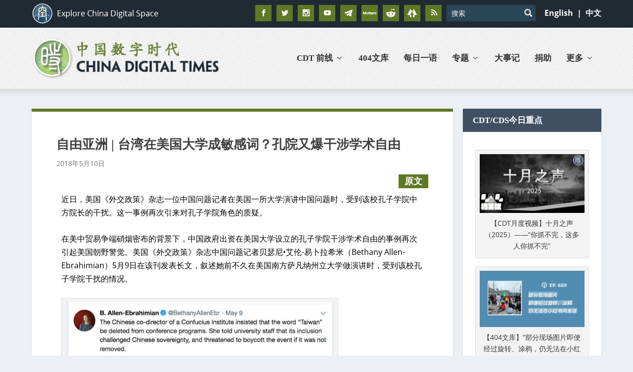

--- FILE ---
content_type: text/html; charset=utf-8
request_url: https://www.google.com/recaptcha/api2/aframe
body_size: 111
content:
<!DOCTYPE HTML><html><head><meta http-equiv="content-type" content="text/html; charset=UTF-8"></head><body><script nonce="taiuLEY3PrCw-_Hnbj8H1A">/** Anti-fraud and anti-abuse applications only. See google.com/recaptcha */ try{var clients={'sodar':'https://pagead2.googlesyndication.com/pagead/sodar?'};window.addEventListener("message",function(a){try{if(a.source===window.parent){var b=JSON.parse(a.data);var c=clients[b['id']];if(c){var d=document.createElement('img');d.src=c+b['params']+'&rc='+(localStorage.getItem("rc::a")?sessionStorage.getItem("rc::b"):"");window.document.body.appendChild(d);sessionStorage.setItem("rc::e",parseInt(sessionStorage.getItem("rc::e")||0)+1);localStorage.setItem("rc::h",'1763388715093');}}}catch(b){}});window.parent.postMessage("_grecaptcha_ready", "*");}catch(b){}</script></body></html>